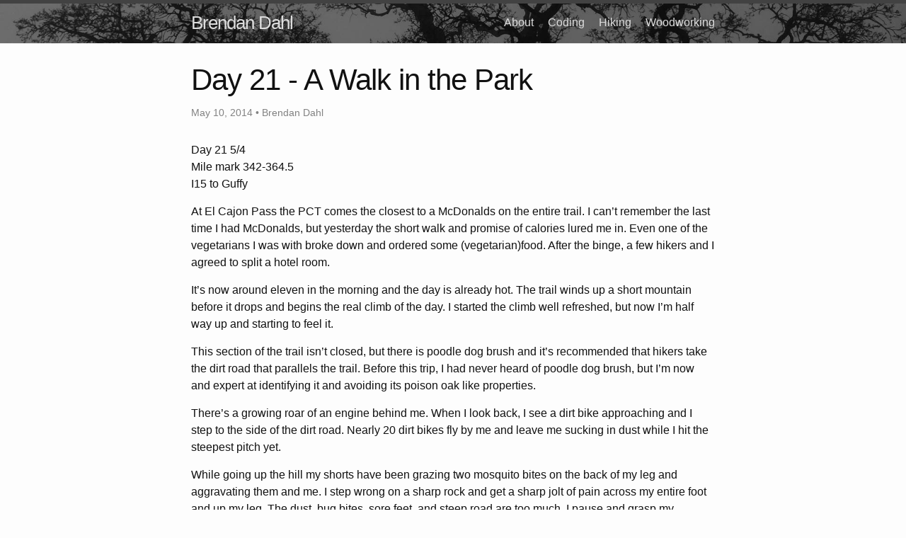

--- FILE ---
content_type: text/html; charset=utf-8
request_url: https://adriftwith.me/hiking/2014/05/10/day-21-a-walk-in-the-park/
body_size: 2922
content:
<!DOCTYPE html>
<html lang="en"><head>
  <meta charset="utf-8">
  <meta http-equiv="X-UA-Compatible" content="IE=edge">
  <meta name="viewport" content="width=device-width, initial-scale=1"><!-- Begin Jekyll SEO tag v2.8.0 -->
<title>Day 21 - A Walk in the Park | Brendan Dahl</title>
<meta name="generator" content="Jekyll v4.3.2" />
<meta property="og:title" content="Day 21 - A Walk in the Park" />
<meta name="author" content="Brendan Dahl" />
<meta property="og:locale" content="en_US" />
<meta name="description" content="Day 21 5/4 Mile mark 342-364.5 I15 to Guffy" />
<meta property="og:description" content="Day 21 5/4 Mile mark 342-364.5 I15 to Guffy" />
<link rel="canonical" href="https://adriftwith.me//hiking/2014/05/10/day-21-a-walk-in-the-park/" />
<meta property="og:url" content="https://adriftwith.me//hiking/2014/05/10/day-21-a-walk-in-the-park/" />
<meta property="og:site_name" content="Brendan Dahl" />
<meta property="og:type" content="article" />
<meta property="article:published_time" content="2014-05-10T13:14:02+00:00" />
<meta name="twitter:card" content="summary" />
<meta property="twitter:title" content="Day 21 - A Walk in the Park" />
<script type="application/ld+json">
{"@context":"https://schema.org","@type":"BlogPosting","author":{"@type":"Person","name":"Brendan Dahl"},"dateModified":"2014-05-10T13:14:02+00:00","datePublished":"2014-05-10T13:14:02+00:00","description":"Day 21 5/4 Mile mark 342-364.5 I15 to Guffy","headline":"Day 21 - A Walk in the Park","mainEntityOfPage":{"@type":"WebPage","@id":"https://adriftwith.me//hiking/2014/05/10/day-21-a-walk-in-the-park/"},"url":"https://adriftwith.me//hiking/2014/05/10/day-21-a-walk-in-the-park/"}</script>
<!-- End Jekyll SEO tag -->
<link rel="stylesheet" href="/assets/main.css"><link type="application/atom+xml" rel="alternate" href="https://adriftwith.me//feed.xml" title="Brendan Dahl" /></head>
<body><header class="site-header" role="banner">

  <div class="wrapper"><a class="site-title" rel="author" href="/">Brendan Dahl</a><nav class="site-nav">
        <input type="checkbox" id="nav-trigger" class="nav-trigger" />
        <label for="nav-trigger">
          <span class="menu-icon">
            <svg viewBox="0 0 18 15" width="18px" height="15px">
              <path d="M18,1.484c0,0.82-0.665,1.484-1.484,1.484H1.484C0.665,2.969,0,2.304,0,1.484l0,0C0,0.665,0.665,0,1.484,0 h15.032C17.335,0,18,0.665,18,1.484L18,1.484z M18,7.516C18,8.335,17.335,9,16.516,9H1.484C0.665,9,0,8.335,0,7.516l0,0 c0-0.82,0.665-1.484,1.484-1.484h15.032C17.335,6.031,18,6.696,18,7.516L18,7.516z M18,13.516C18,14.335,17.335,15,16.516,15H1.484 C0.665,15,0,14.335,0,13.516l0,0c0-0.82,0.665-1.483,1.484-1.483h15.032C17.335,12.031,18,12.695,18,13.516L18,13.516z"/>
            </svg>
          </span>
        </label>

        <div class="trigger"><a class="page-link" href="/about.html">About</a><a class="page-link" href="/coding/">Coding</a><a class="page-link" href="/hiking/">Hiking</a><a class="page-link" href="/woodworking/">Woodworking</a></div>
      </nav></div>
</header>
<main class="page-content" aria-label="Content">
      <div class="wrapper">
        <article class="post h-entry" itemscope itemtype="http://schema.org/BlogPosting">

  <header class="post-header">
    <h1 class="post-title p-name" itemprop="name headline">Day 21 - A Walk in the Park</h1>
    <p class="post-meta">
      <time class="dt-published" datetime="2014-05-10T13:14:02+00:00" itemprop="datePublished">May 10, 2014
      </time>• <span itemprop="author" itemscope itemtype="http://schema.org/Person"><span class="p-author h-card" itemprop="name">Brendan Dahl</span></span></p>
  </header>

  <div class="post-content e-content" itemprop="articleBody">
    <p>Day 21 5/4<br />
 Mile mark 342-364.5<br />
 I15 to Guffy</p>

<p>At El Cajon Pass the PCT comes the closest to a McDonalds on the entire trail. I can’t remember the last time I had McDonalds, but yesterday the short walk and promise of calories lured me in. Even one of the vegetarians I was with broke down and ordered some (vegetarian)food. After the binge, a few hikers and I agreed to split a hotel room.</p>

<p>It’s now around eleven in the morning and the day is already hot. The trail winds up a short mountain before it drops and begins the real climb of the day. I started the climb well refreshed, but now I’m half way up and starting to feel it.</p>

<p>This section of the trail isn’t closed, but there is poodle dog brush and it’s recommended that hikers take the dirt road that parallels the trail. Before this trip, I had never heard of poodle dog brush, but I’m now and expert at identifying it and avoiding its poison oak like properties.</p>

<p>There’s a growing roar of an engine behind me. When I look back, I see a dirt bike approaching and I step to the side of the dirt road. Nearly 20 dirt bikes fly by me and leave me sucking in dust while I hit the steepest pitch yet.</p>

<p>While going up the hill my shorts have been grazing two mosquito bites on the back of my leg and aggravating them and me. I step wrong on a sharp rock and get a sharp jolt of pain across my entire foot and up my leg. The dust, bug bites, sore feet, and steep road are too much. I pause and grasp my trekking poles with sweaty, sunscreen covered hands. Digging the poles into the hill above me, I lean forward, pressing the grips into my chest for support while I rest. I suck in the dusty air, and I mumble to myself, “no one ever tells you about how miserable this can be.”</p>

<p>I press on up the hill. Not much later, the alarm on my watch goes off signaling time for a break. As if the trail senses my misery, it puts a lone Ponderosa pine forty feet ahead with flat ground and a perfect circle of shade beneath it. While I would previously taken this tree for granted, 300 hundreds miles in and out of the desert has made me appreciate a flat shady spot like I have never imagined.</p>

<p><a href="/assets/images/2/2014/05/20140510-132353.jpg"><img src="/assets/images/2/2014/05/20140510-132353-720x540.jpg" alt="20140510-132353.jpg" /></a></p>

<p><em>Tunnel under I15.</em></p>

<p><a href="/assets/images/2/2014/05/20140510-132403.jpg"><img src="/assets/images/2/2014/05/20140510-132403-720x960.jpg" alt="20140510-132403.jpg" /></a> <a href="/assets/images/2/2014/05/20140510-132421.jpg"><img src="/assets/images/2/2014/05/20140510-132421-720x540.jpg" alt="20140510-132421.jpg" /></a></p>

  </div><a class="u-url" href="/hiking/2014/05/10/day-21-a-walk-in-the-park/" hidden></a>
</article>

      </div>
    </main><footer class="site-footer h-card">
  <data class="u-url" href="/"></data>

  <div class="wrapper">

    <div class="footer-col-wrapper">
      <div class="footer-col footer-col-1">
        <ul class="contact-list">
          <li class="p-name">Brendan Dahl</li></ul>
      </div>

      <div class="footer-col footer-col-2"><ul class="social-media-list"><li><a href="https://github.com/brendandahl"><svg class="svg-icon"><use xlink:href="/assets/minima-social-icons.svg#github"></use></svg> <span class="username">brendandahl</span></a></li></ul>
</div>

      <div class="footer-col footer-col-3">
        <p></p>
      </div>
    </div>

  </div>

</footer>
<script defer src="https://static.cloudflareinsights.com/beacon.min.js/vcd15cbe7772f49c399c6a5babf22c1241717689176015" integrity="sha512-ZpsOmlRQV6y907TI0dKBHq9Md29nnaEIPlkf84rnaERnq6zvWvPUqr2ft8M1aS28oN72PdrCzSjY4U6VaAw1EQ==" data-cf-beacon='{"version":"2024.11.0","token":"72bd4dffb1d647fb9d9f36d83df58ea8","r":1,"server_timing":{"name":{"cfCacheStatus":true,"cfEdge":true,"cfExtPri":true,"cfL4":true,"cfOrigin":true,"cfSpeedBrain":true},"location_startswith":null}}' crossorigin="anonymous"></script>
</body>

</html>
